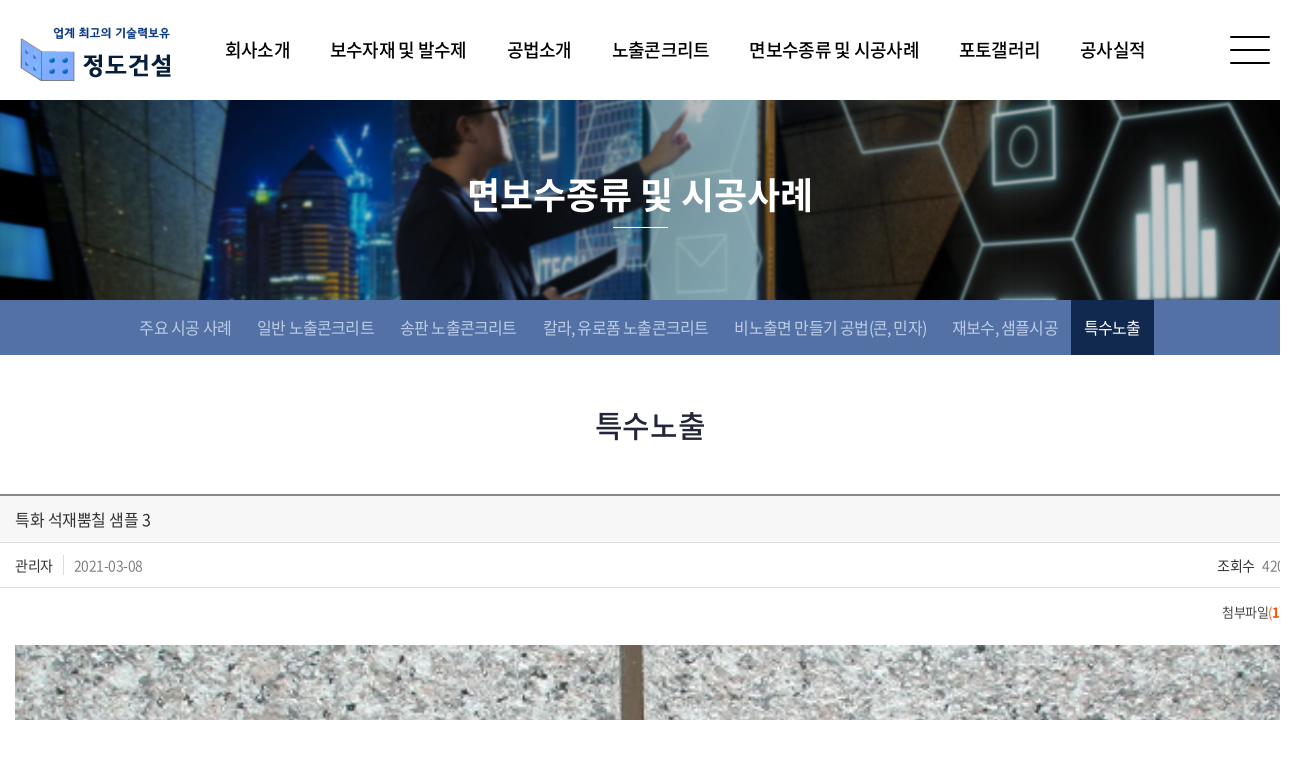

--- FILE ---
content_type: text/html; charset=UTF-8
request_url: http://jungdoart.co.kr/sub/sub05_07.php?boardid=construction7&mode=view&idx=24&sk=&sw=&offset=&category=
body_size: 10848
content:
<!DOCTYPE html>
<html lang="ko">
<head>
	<meta charset="utf-8">
	<meta http-equiv="X-UA-Compatible" content="IE=Edge">
	<meta name="format-detection" content="telephone=no">
	<meta name="viewport" id="viewport" content="width=1200px">
	<title>정도건설</title>
	<meta name="subject" content="정도건설">
	<meta name="description" content="정도건설">
	<meta name="keywords" content="정도건설">

		
	<meta property="og:type" content="website">
	<meta property="og:title" content="정도건설">
	<meta property="og:description" content="정도건설">
		<meta property="og:image" content="http://jungdoart.co.kr/images/sns_link.png">
		<meta property="og:url" content="http://jungdoart.co.kr/">
	<link rel="canonical" href="http://jungdoart.co.kr">

	<link rel="stylesheet" type="text/css" href="/css/notosanskr.css">
	<link rel="stylesheet" type="text/css" href="https://cdn.rawgit.com/moonspam/NanumSquare/master/nanumsquare.css">
	<link href="https://fonts.googleapis.com/css?family=Black+Han+Sans&display=swap&subset=korean" rel="stylesheet">
	<link rel="stylesheet" type="text/css" href="/css/slick.css">
	<link rel="stylesheet" type="text/css" href="/css/style.css">

	<script type="text/javascript" src="/js/jquery-1.11.1.min.js"></script>
	<script type="text/javascript" src="/js/jquery.easing.1.3.js"></script>
	<script type="text/javascript" src="/js/slick.min.js"></script>
	<script type="text/javascript" src="/js/jquery.gnb.js"></script>
	<script type="text/javascript" src="/fancybox/lib/jquery.mousewheel-3.0.6.pack.js"></script>
	<script type="text/javascript" src="/fancybox/source/jquery.fancybox.pack.js?v=2.1.5"></script>
	<link rel="stylesheet" type="text/css" href="/fancybox/source/jquery.fancybox.css?v=2.1.5" media="screen">
	<script type="text/javascript" src="/js/jquery.js"></script>
	<!--[if lte IE 9]
		<script src="/js/html5.js"></script>
	<![endif]-->
</head>
<body id="sub">
<div id="skipToContent">
		<a href="#contArea">본문 바로가기</a>
		<a href="#gnb">주메뉴 바로가기</a>
</div>
<div id="wrapper">
	<!-- // header -->
    <header id="header">
		<div class="contain">
			<h1 class="sitelogo"><a href="/index.php"><img src="/images/common/logo.png" alt="정도건설"></a></h1>
			<div id="gnb" class="gnb">
				<ul>
					<li class="m1"><a href="/sub/sub01_01.php">회사소개</a>
						<div class="submenu">
							<ul>
								<li><a href="/sub/sub01_01.php">인사말</a></li>
								<li><a href="/sub/sub01_02.php">경영이념</a></li>
								<li><a href="/sub/sub01_03.php">미와 기능의 조화</a></li>
								<li><a href="/sub/sub01_04.php">정도건설 기술력</a></li>
								<li><a href="/sub/sub01_05.php">정도건설 연혁</a></li>
								<li><a href="/sub/sub01_06.php">조직도</a></li>
								<li><a href="/sub/sub01_07.php">수상 모음</a></li>
								<li><a href="/sub/sub01_08.php">JD제품 시험성적서</a></li>
							</ul>
						</div>
					</li>
					<li class="m2"><a href="/sub/sub02_01.php">보수자재 및 발수제</a>
						<div class="submenu">
							<ul>
								<li><a href="/sub/sub02_01.php">JD공법 제품소개</a></li>
								<li><a href="/sub/sub02_02.php">JD발수제 도포</a></li>
								<li><a href="/sub/sub02_03.php">발수제 종류</a></li>
								<li><a href="/sub/sub02_04.php">불소코팅</a></li>
							</ul>
						</div>
					</li>
					<li class="m3"><a href="/sub/sub03_01.php">공법소개</a>
						<div class="submenu">
							<ul>
								<li><a href="/sub/sub03_01.php">JD노출면보수 작업과정</a></li>
								<li><a href="/sub/sub03_02.php">노출콘크리트 보수절차</a></li>
								<li><a href="/sub/sub03_03.php">JD면처리 시공순서</a></li>
								<li><a href="/sub/sub03_04.php">JD공법시공 Process</a></li>
								<li><a href="/sub/sub03_05.php">JD면처리작업</a></li>
								<li><a href="/sub/sub03_06.php">표면마감 및 보수공법</a></li>
							</ul>
						</div>
					</li>
					<li class="m4"><a href="/sub/sub04_01.php">노출콘크리트</a>
						<div class="submenu">
							<ul>
								<li><a href="/sub/sub04_01.php">품질안전관리계획서</a></li>
								<li><a href="/sub/sub04_02.php">노출콘크리트 개요</a></li>
								<li><a href="/sub/sub04_03.php">노출콘크리트 표면열화</a></li>
								<li><a href="/sub/sub04_04.php">일위대가표</a></li>
							</ul>
						</div>
					</li>
					<li class="m5"><a href="/sub/sub05_01.php">면보수종류 및 시공사례</a>
						<div class="submenu">
							<ul>
								<li><a href="/sub/sub05_01.php">주요 시공 사례</a></li>
								<li><a href="/sub/sub05_02.php">일반 노출콘크리트</a></li>
								<li><a href="/sub/sub05_03.php">송판 노출콘크리트</a></li>
								<li><a href="/sub/sub05_04.php">칼라, 유로폼 노출콘크리트</a></li>
								<li><a href="/sub/sub05_05.php">비노출면 만들기 공법(콘, 민자)</a></li>
								<li><a href="/sub/sub05_06.php">재보수, 샘플시공</a></li>
								<li><a href="/sub/sub05_07.php">특수노출</a></li>
							</ul>
						</div>
					</li>
					<li class="m6"><a href="/sub/sub06_01.php">포토갤러리</a>
						<div class="submenu">
							<ul>
								<li><a href="/sub/sub06_01.php">포토갤러리</a></li>
							</ul>
						</div>
					</li>
					<li class="m7"><a href="/sub/sub07_01.php">공사실적</a>
						<div class="submenu">
							<ul>
								<li><a href="/sub/sub07_01.php">주요공사실적</a></li>
								<li><a href="/sub/sub07_02.php">공사실적</a></li>
							</ul>
						</div>
					</li>
				</ul>
			</div>
			<a href="javascript:void(0);" class="btn-menu"><span></span></a>
			<script type="text/javascript">
				jQuery(document).ready(function(){
					jQuery('#gnb').gnb({ d1: 5 });
				});
			</script>
		</div>
		<div class="submenu-bg"></div>
	</header>
	<!-- header //--><div class="sub-visual bg5">
	<div class="tit">
		<h2>면보수종류 및 시공사례</h2>
	</div>
</div>
<div id="lnb">
	<div class="contain">
		<ul class="">
			<li class=""><a href="/sub/sub05_01.php">주요 시공 사례</a></li>
			<li class=""><a href="/sub/sub05_02.php">일반 노출콘크리트</a></li>
			<li class=""><a href="/sub/sub05_03.php">송판 노출콘크리트</a></li>
			<li class=""><a href="/sub/sub05_04.php">칼라, 유로폼 노출콘크리트</a></li>
			<li class=""><a href="/sub/sub05_05.php">비노출면 만들기 공법(콘, 민자)</a></li>
			<li class=""><a href="/sub/sub05_06.php">재보수, 샘플시공</a></li>
			<li class="active"><a href="/sub/sub05_07.php">특수노출</a></li>
		</ul>
	</div>
</div><div id="container">
	<div id="contArea">
		<div class="sub-title">
			<h2>특수노출</h2>
		</div>
		<div class="real-cont">
			<!--// content -->
			<style link rel="/css/style.css"></style>
<script type="text/javascript" src="/common/js/Newcalendar.js"></script>
<script type="text/javascript" src="/common/js/common.js"></script>
<script src="http://dmaps.daum.net/map_js_init/postcode.v2.js"></script>
<script type="text/javascript" src="/module/board/md5.js"></script>
<script type="text/javascript" src="/module/board/jquery.kcaptcha.js"></script>
<script language="javascript">
function download(boardid,b_idx,idx){
obj = window.open("/module/board/download.php?boardid="+boardid+"&b_idx="+b_idx+"&idx="+idx,"download","width=100,height=100,menubars=0, toolbars=0");
}
</script>
<script type="text/javascript">
function openFileLayer(){
	var fileLayer = document.getElementById("fileLayer");
	if(fileLayer.style.display !='block') {
		fileLayer.style.display = 'block';
	}else{
		fileLayer.style.display = 'none';
	}
	return false
}
</script>
<div class="board-view">
	<div class="head">
		<h3 class="tit">특화 석재뿜칠 샘플 3</h3>
		
		<div class="info">
			<span class="name"><strong>관리자</strong></span>
			<span class="date">2021-03-08</span>
			<span class="hit"><strong>조회수</strong> 420</span>
		</div>
		
			
		<div class="files">
			<a href="javascript:;" onclick="openFileLayer();" title="첨부파일">첨부파일<span class="num">(<strong>1</strong>)</span><img src="/images/bbs/file_down.gif" class="ico-down" alt="첨부파일"></a>
			<div class="fileLayer" id="fileLayer">			
									<a href="javascript:download('construction7','24','585');" title='특화 석재뿜칠 쌤플3.jpg'><img src="/images/bbs/file_ico.gif" alt="첨부파일"> 특화 석재뿜칠 쌤플3.jpg (223.1 KB)</a>
								
				<a href="javascript:;" onclick="openFileLayer();" class="divClose" title="닫기"><img src="/images/bbs/file_close.gif" alt="닫기"></a>
			</div>
		</div>	
				
	</div>
	<div class="body">
		

					<div id="file0" align=center>
		  <a href="javascript:download('construction7','24','585');" title="특화 석재뿜칠 쌤플3.jpg 팝업으로 보기"><img src="/uploaded/board/construction7/f614052a52c8094cb13c62dcd980cc780.jpg" width="618" height="472" border="0" alt="특화 석재뿜칠 쌤플3.jpg"></a>
		</div>
				
	<p><br></p>
	</div>
</div>
<div class="buttons">
	<div class="fr">
		<a href="/sub/sub05_07.php?mNum=5&sNum=7&boardid=construction7&mode=list&sk=&sw=&offset=&category=&goPage=&g_idx=" class="btn-pack medium" title="목록">목록</a>
			</div>
</div>
<div class="prev_next">
	<dl class="prev">
		<dt>이전글</dt>
		<dd>
		<a href="/sub/sub05_07.php?mNum=5&sNum=7&boardid=construction7&mode=view&idx=21&goPage=&g_idx=" title="과천 암면암 - 노출면보수 + 단청">과천 암면암 - 노출면보수 + 단청</a>		</dd>
	</dl>
	<dl class="next">
		<dt>다음글</dt>
		<dd><a href="/sub/sub05_07.php?mNum=5&sNum=7&boardid=construction7&mode=view&idx=25&goPage=&g_idx=" title="특화 석재뿜칠 샘플 4">특화 석재뿜칠 샘플 4</a></dd>
	</dl>
</div>
<!-- 뷰페이지 //-->

			
			<!-- content //-->
		</div>
	</div>
</div>

    <!--// footer -->
	<div id="footer">
		<div class="contain">
			<div class="f-logo"><img src="/images/common/f_logo.png" alt=""></div>
			<address>
				<span>상호 : 정도건설</span>
				<span>사업자등록번호 : 113-15-81244</span><br>
				<span>본사 : 서울시 구로구 구로3동 1131-8 태천오피스텔 609호</span>
				<span>공장/연구실 : 서울시 구로구 구로3동 1131-10 </span><br>
				<span>TEL : 02) 838-6411 / 070) 7726-6412 / 070) 7726-6413</span>
				<span>FAX : 02) 838-6412  E-mail : jd6411@hanmail.net</span>
				<div class="copy">Copyright &copy; Jungdo Art  All Rights Reserved.</div>
			</address>
		</div>
	</div>
    <!-- footer //-->

</div>
</body>
</html>

--- FILE ---
content_type: text/css
request_url: http://jungdoart.co.kr/css/style.css
body_size: 128
content:
@charset "utf-8";

@import url("basic.css");
@import url("layout.css");
@import url("board.css");
@import url("doc.css");


--- FILE ---
content_type: text/css
request_url: http://jungdoart.co.kr/css/layout.css
body_size: 14131
content:
@charset "utf-8";
/* layout.css는 전체적인 레이아웃 스타일을 정의합니다. */ 

#skipToContent a {z-index:100000;position:absolute;top:0;left:0;width:1px;height:1px;font-size:0;line-height:0;overflow:hidden}
#skipToContent a:focus, 
#skipToContent a:active {width:200px;height:50px;background:#21272e;color:#fff;font-size:14px;font-weight:bold;text-align:center;text-decoration:none;line-height:50px}

.contain {width:100%; max-width:1300px; position:relative; margin:0 auto;}
.contain:after {content:""; display:block; clear:both;}
.full {width:100%;}

#container {min-width:1200px;}

/* header */
#sub #header {position:relative; background:#fff;}
#header {position:absolute; top:0;left:0; width:100%; z-index:100; min-width:1200px; background:rgba(255,255,255,.8);}
#header .contain {width:100%; max-width:1820px; height:100px;}
#header .sitelogo {position:absolute; top:27px; left:20px; z-index:10;}

#gnb {position:relative; z-index:1; text-align:center; line-height:0; margin-left:90px;}
#gnb > ul {display:inline-block;}
#gnb > ul:after {content:""; display:block; clear:both;}
#gnb > ul > li {float:left; position:relative; padding:0 20px;}
#gnb > ul > li > a {position:relative; display:block; padding:0 7px; font-size:20px;line-height:100px;font-weight:500;letter-spacing:-.04em; color:#000; -ms-word-break:break-all;word-break:break-all; white-space:nowrap; text-decoration:none; position:relative; transition: all 0.25s ease-in-out;}
#gnb > ul > li > a:after {content:""; position:absolute; z-index:-1; bottom:-4px; left:50%; width:0; height:4px; background:#435160; transition: all 0.25s ease-in-out;}
#gnb > ul > li:hover > a:after,
#gnb > ul > li.active > a:after {left:0; width:100%;}
#gnb .submenu {position:absolute; left:0; width:100%; height:0; overflow:hidden; z-index:2;}
#gnb .submenu > ul {padding:15px 0; text-align:center;}
#gnb .submenu > ul > li > a {display:block; padding:5px 0; font-size:14px;line-height:20px;font-weight:300;letter-spacing:-.04em; color:#555; text-decoration:none; transition: all 0.25s ease-in-out;}
#gnb .submenu > ul > li a:hover {color:#435160; text-decoration:underline;}
.submenu-bg {position:absolute; display:none; width:100%; top:100px; left:0; height:0; background:rgba(255,255,255,.7); border-top:1px solid #435160;}

.btn-menu {position:absolute;top:50%;right:0px; transform:translateY(-50%); width:60px;height:60px; text-align:center; text-indent:-9999em; z-index:50;}
.btn-menu span {position:absolute;left:10px;right:10px; top:50%; margin-top:-1px; height:2px; border-radius:2px; background:#000; transition:all .3s;}
.btn-menu span:before, .btn-menu span:after {content:" "; position:absolute;left:0;right:0; height:2px; border-radius:2px; background:#000; transition:all .3s;}
.btn-menu span:before {top:-13px;}
.btn-menu span:after  {bottom:-13px;}
.btn-menu.active span {background:transparent;}
.btn-menu.active span:before {transform:rotate(-45deg); top:0;}
.btn-menu.active span:after  {transform:rotate(45deg); bottom:0;}

/* main */
.main-visual {position:relative; width:100%; height:100vh; min-width:1200px; overflow:hidden;}
.main-visual .bg {position:relative; width:100%; height:100vh; background-size:cover; background-color:#555; background-position: 50% 50%;}
.main-visual .slick-arrow {position:absolute; width:53px; height:102px; margin-top:-51px; top:50%; border:0;outline:0; z-index:50; overflow:hidden; text-indent:-999em; background-color:transparent; background-position:50% 50%; background-repeat:no-repeat;}
.main-visual .slick-prev {background-image:url("../images/main/slide_prev.png"); left:50px;}
.main-visual .slick-next {background-image:url("../images/main/slide_next.png"); right:50px;}
.main-visual .info {position:absolute;bottom:0;left:0; width:100%; height:90px; padding:14px 0; background:rgba(0,0,0,.5); text-align:center; color:#fff;}
.main-visual .info h3 {font-size:30px;line-height:1.3em;font-weight:800;}
.main-visual .info p  {font-size:16px;line-height:1.5em;font-weight:700;}

.slick-slide, .slick-slide a {display:block; outline:0;}

.main-tit {text-align:center;}
.main-tit h2 {font-size:48px;line-height:1.3em;font-weight:800;letter-spacing:-.03em;}
.main-tit p  {font-size:18px;line-height:1.5em;font-weight:300;letter-spacing:-.02em; margin-top:15px;}

.main-tech {padding:100px 0; text-align:center; overflow:hidden; min-width:1200px;}
.main-tech .main-tit {color:#000; margin-bottom:50px;}
.main-tech .row {margin:-.5px;}
.main-tech .col {float:left; width:25%; padding:.5px; color:#fff;}
.main-tech .col3,
.main-tech .col4 {width:50%;}
.main-tech .col1 .box {background-image: url('../images/main/bg_tech1.jpg');}
.main-tech .col2 .box {background-image: url('../images/main/bg_tech2.jpg');}
.main-tech .col3 .box {background-image: url('../images/main/bg_tech3.jpg');}
.main-tech .col4 .box {background-image: url('../images/main/bg_tech4.jpg');}
.main-tech .col5 .box {background-image: url('../images/main/bg_tech5.jpg');}
.main-tech .col6 .box {background-image: url('../images/main/bg_tech6.jpg');}
.main-tech .box {position:relative; display:block; background-color:#ccc; background-position:50% 50%; background-repeat:no-repeat; background-size:cover; overflow:hidden;}
.main-tech .box:before {content:""; position:absolute;z-index:2;top:0;left:0; width:100%;height:100%; background-color:rgb(0 0 0 /.4); border:6px solid transparent; transition: all 0.2s ease-in-out;}
.main-tech .box .table {height:299px;}
.main-tech .box .txt {position:relative;z-index:3;}
.main-tech .box h3 {font-size:28px;line-height:1.3em;font-weight:700; transition: all 0.2s ease-in-out;}
.main-tech .box h3:after {opacity:0;content:"";display:block;margin:0 auto;width:35px;height:0; background:url('../images/main/arw_more.png') 0 0 no-repeat; transition: all 0.2s ease-in-out;}
.main-tech .box:hover:before {background-color:transparent; border-color:#257bce;}
.main-tech .box:hover h3 {color:#008aff;}
.main-tech .box:hover h3:after {opacity:1; height:34px; margin-top:20px;}

.main-concrete {padding:100px 0; height:950px; background:url('../images/main/bg_ccrt.jpg') 50% 0 no-repeat; background-size:cover; overflow:hidden; min-width:1200px;}
.main-concrete .main-tit {color:#fff; margin-bottom:120px;}
.main-concrete .row {margin:0 -10px;}
.main-concrete .col {float:left; width:25%; padding:0 10px;}
.main-concrete .box {position:relative; display:block;}
.main-concrete .box .txt {position:relative; padding:30px; background:#fff;}
.main-concrete .box h3 {font-size:20px;line-height:1.3em;font-weight:500;}
.main-concrete .box p  {line-height:1.6em; margin-top:10px;}
.main-concrete .box .more {height:60px; line-height:60px; text-align:right; padding:0 20px; color:#000; background:#f0f0f0 url('../images/main/arw_more2.png') 25px 50% no-repeat; transition: all 0.2s ease-in-out;}
.main-concrete .box:hover .more {color:#fff; background-color:#4585e8; background-image: url('../images/main/arw_more2_on.png');}

.main-gallery {padding:100px 0; height:950px; text-align:center; overflow:hidden; min-width:1200px;}
.main-gallery .main-tit {color:#000; margin-bottom:50px;}
.main-gallery .bt-more {display:block; text-align:center; margin:60px auto 0; width:62px;height:62px; padding-top:14px; font-size:12px;line-height:1.4em;font-weight:200;color:#fff; border-radius:50%; background:#73aeff;}
.main-gallery .bt-more:before {content:"";display:block;margin:0 auto 2px;width:18px;height:18px; background:url('../images/main/ico_more_wh.png') 0 0 no-repeat;}
.main-gallery .row {margin:-20 -17px;}
.main-gallery .col {float:left; width:25%; padding:20px 17px;}
.main-gallery .box {position:relative; display:block;}
.main-gallery .box:before {content:""; position:absolute;z-index:2;top:0;left:0; width:100%;height:100%; background-color:transparent; border:4px solid #b8b8b8; transition: all 0.2s ease-in-out;}
.main-gallery .box .img {position:relative;width:100%;height:0;padding-bottom:66.7%;overflow:hidden;}
.main-gallery .box .img img {position:absolute;top:50%;left:50%;transform:translate(-50%,-50%);-ms-transform:translate(-50%,-50%);-webkit-transform:translate(-50%,-50%);width:auto !important;height:auto !important;max-width:100%;max-height:100%;} 
.main-gallery .box .hover-cnt {opacity:0; position:absolute;z-index:3;top:50%;left:0; width:100%; transform:translate(0,-50%); transition: all 0.2s ease-in-out;}
.main-gallery .box .hover-cnt h3 {font-size:18px;line-height:1.4em;font-weight:400;color:#fff; padding:0 30px;}
.main-gallery .box .hover-cnt h3:after {opacity:0;content:"";display:block;margin:0 auto;width:35px;height:34px; background:url('../images/main/ico_mag.png') 0 0 no-repeat; transition: all 0.2s ease-in-out;}
.main-gallery .box:hover:before {background-color:rgba(0,0,0,.7); border-color:#28a6ff;}
.main-gallery .box:hover .hover-cnt {opacity:1;}
.main-gallery .box:hover .hover-cnt h3:after {opacity:1; margin-top:14px;}

.main-const {padding:150px 0; height:950px; background:url('../images/main/bg_links.jpg') 50% 0 no-repeat; background-size:cover; overflow:hidden; min-width:1200px;}
.main-const .row-1 {margin:0 -15px 30px;}
.main-const .row-1 .col {float:left; width:50%; padding:0 15px;}
.main-const .row-1 .col .row-1 {margin:0 -29px;}
.main-const .row-1 .col .row-1 .col {padding:0 29px;}
.main-const .row-1 .box {position:relative; padding:20px 30px; height:280px; background-color:#fff; box-shadow:2px 2px 3px rgb(0 0 0 /.1);}
.main-const .row-1 .box h3 {font-size:26px;line-height:1.3em;font-weight:700; color:#3c4154; margin-bottom:10px;}
.main-const .row-1 .btn-more {position:absolute; display:block; z-index:2;top:25px;right:30px;}
.main-const .row-1 .board {background-image:url('../images/main/bg_const.png'); background-position: 100% 100%; background-repeat:no-repeat;}
.main-const .row-1 .board h3 {margin-bottom:40px;}
.main-const .row-1 .board ul li a {position:relative; display:block; width:100%;}
.main-const .row-1 .board ul li a .date  {display:inline-block; font-size:18px;line-height:28px; color:#000; margin-right:10px; vertical-align:middle;}
.main-const .row-1 .board ul li a .title {display:inline-block; font-size:18px;line-height:28px; color:#555; max-width:78%; vertical-align:middle;overflow:hidden;text-overflow:ellipsis;white-space:nowrap;}
.main-const .row-1 .board ul li a img {vertical-align:middle;}
.main-const .row-1 .board ul li:hover .title {color:#000;}
.main-const .row-1 .board ul li:hover .date  {color:#000;}
.main-const .row-1 .intro:before {content:""; position:absolute; top:25px;bottom:25px; left:50%; width:1px; background:#dfdfdf;}
.main-const .row-1 .intro p {line-height:1.4em; color:#999; margin-bottom:18px;}
.main-const .row-2 {margin:0 -15px;}
.main-const .row-2 .col {float:left; width:25%; padding:0 15px; color:#fff;}
.main-const .row-2 .col .box {position:relative; display:block; padding:20px 25px; height:280px; border-top:6px solid; background-color:#ccc; background-position:50% 50%; background-repeat:no-repeat; background-size:cover; overflow:hidden;}
.main-const .row-2 .col1 .box {border-top-color:#4c8ff8; background-image: url('../images/main/bg_const1.jpg');}
.main-const .row-2 .col2 .box {border-top-color:#db894c; background-image: url('../images/main/bg_const2.jpg');}
.main-const .row-2 .col3 .box {border-top-color:#2bb1dd; background-image: url('../images/main/bg_const3.jpg');}
.main-const .row-2 .col4 .box {border-top-color:#c1d91d; background-image: url('../images/main/bg_const4.jpg');}
.main-const .row-2 .col .box h3 {font-size:24px;line-height:1.3em;margin-bottom:15px;}
.main-const .row-2 .col .box p  {line-height:1.4em; color:#ccc;}
.main-const .row-2 .col .box .bt-more {position:absolute; bottom:30px;right:30px;}


/* sub */
#sub #contArea {width:1300px; margin:0 auto; padding-bottom:90px;}
#sub #contArea:after {content:""; display:block; clear:both;}
#sub #contArea.full {width:100%;}

.sub-visual {display:table; width:100%; height:200px; color:#fff; background-color:#eee; background-position:50% 50%; background-repeat:no-repeat; background-size:cover; min-width:1200px;}
.sub-visual .tit {display:table-cell; width:100%; height:100%; vertical-align:middle; text-align:center;}
.sub-visual h2 {font-size:36px; line-height:1.3em; font-weight:700; letter-spacing:0;}
.sub-visual h2:after {content:"";display:block; margin:10px auto 0; width:55px; height:1px; background:#fff;}
.sub-visual.bg1 {background-image:url("../images/common/sub_visual1.jpg");}
.sub-visual.bg2 {background-image:url("../images/common/sub_visual2.jpg");}
.sub-visual.bg3 {background-image:url("../images/common/sub_visual3.jpg");}
.sub-visual.bg4 {background-image:url("../images/common/sub_visual4.jpg");}
.sub-visual.bg5 {background-image:url("../images/common/sub_visual5.jpg");}
.sub-visual.bg6 {background-image:url("../images/common/sub_visual6.jpg");}
.sub-visual.bg7 {background-image:url("../images/common/sub_visual7.jpg");}

#lnb {position:relative;text-align:center; line-height:0; background:#5371a4; min-width:1200px;}
#lnb ul {display:inline-block;}
#lnb ul:after {content:"";display:block;clear:both;}
#lnb ul li {float:left; color:#becde7;}
#lnb ul li a {display:block; padding:0 13px; line-height:55px; font-size:16px;font-weight:400;letter-spacing:-.05em;}
#lnb ul li.active {background:#11284f; color:#fff;}

.sub-title {position:relative; margin:50px 0; text-align:center;}
.sub-title h2 {font-size:30px; line-height:1.3em; font-weight:500; color:#222638;}

.real-cont {min-height:350px;}


/* footer */
#footer {position:relative; text-align:center; padding:40px 0; font-size:14px; line-height:24px; letter-spacing:0; color:#ddd; background:#4a79c3; min-width:1200px;}
#footer address {font-style:normal;}
#footer address span {display:inline-block; margin-right:10px;}

.f-logo {margin-bottom:30px;}


@media (max-width: 1400px){
	#gnb > ul > li {padding:0 13px;}
	#gnb > ul > li > a {font-size:18px;}
	.main-visual .slick-prev {left:15px;}
	.main-visual .slick-next {right:15px;}

}


--- FILE ---
content_type: text/css
request_url: http://jungdoart.co.kr/css/board.css
body_size: 17961
content:
@charset "utf-8";

dl,dt,dd{margin:0;padding:0}
fieldset legend {position:absolute;overflow:hidden;width:0;height:0;margin:0;padding:0;font-size:0;line-height:0;text-indent:-999em;}

/* 검색 */
.board-search {*zoom:1; max-width:1300px; margin:0 auto 30px; padding:28px 20px; box-sizing:border-box; background:#edf0f5;}
.board-search:after {content:" "; display:block; clear:both;}
.board-search .select {float:left; padding:0 20px; width:164px; height:54px; border:0; background:#fff url('/images/bbs/select.png') 100% 50% no-repeat; -webkit-appearance:none; -moz-appearance:none; appearance:none; box-sizing:border-box;}
.board-search .select::-ms-expand {display:none;} 
.board-search .input {float:left; width:calc(100% - 283px); height:54px; border:0; padding:0 20px; box-sizing:border-box;}
.board-search .btn {float:left; width:119px; height:54px; background:#526b9b url("/images/bbs/search.png") 50% 50% no-repeat; border:0; overflow:hidden; text-indent:-999em; vertical-align:middle; box-sizing:border-box;}

/* 리스트 */
.board-list {max-width:1300px; margin:0 auto;}
.board-list table {width:100%; border-collapse:collapse; border-spacing:0px; border-top:2px solid #2f5788;}
.board-list table thead th {height:58px; border-bottom:1px solid #5b5b5b; font-size:19px; font-weight:500; color:#000; background:#e8f6fe;}
.board-list table tbody td {padding:14px 0; border-bottom:1px solid #5b5b5b; text-align:center; font-size:17px; line-height:28px; color:#000;}
.board-list table tbody td.subject {text-align:left; padding-left:20px;}
.board-list table tbody td img {vertical-align:middle;}
.board-list table tbody td a {text-decoration:none; color:inherit;}
.board-list table tbody tr:hover td {background-color:#fafafa;}
.board-list .label {display:inline-block;zoom:1;*display:inline;color:#2f5788;font-size:18px;font-weight:500;}
.board-list .comment {color:#ff6000;font-family:Tahoma;font-size:11px;}

.gallery-list {max-width:1300px;padding-top:40px;margin:0 auto;overflow:hidden;border-top:1px solid #868686;}
.gallery-list ul{*zoom:1;margin:0 -15px;}
.gallery-list ul:after {content:" ";display:block;clear:both;} 
.gallery-list ul li {float:left;position:relative;text-align:center;width:25%;padding:0 15px;margin-bottom:50px;}
.gallery-list ul li:nth-child(4n+1) {clear:left;}
.gallery-list ul li a {display:block;}
.gallery-list ul li .thumb {position:relative;width:100%;height:0;padding-bottom:66.7%;overflow:hidden;}
.gallery-list ul li .thumb:after {content:" ";position:absolute;top:0;left:0;width:100%;height:100%;border:1px solid rgba(0,0,0,.08);}
.gallery-list ul li .thumb img {position:absolute;top:50%;left:50%;transform:translate(-50%,-50%);-ms-transform:translate(-50%,-50%);-webkit-transform:translate(-50%,-50%);width:auto !important;height:auto !important;max-width:100%;max-height:100%;} 
.gallery-list ul li .tit  {/* font-size:18px; */line-height:1.4em;color:#000; overflow:hidden;text-overflow:ellipsis;white-space:nowrap; margin-top:15px;}
.gallery-list ul li.none {float:none;width:100%;padding:50px 0 70px;text-align:center;color:#999;}

.gallery-list2 {max-width:1300px;margin:0 auto;overflow:hidden;}
.gallery-list2 ul li {position:relative;text-align:center;margin-bottom:50px;}
.gallery-list2 ul li a {display:block; padding-bottom:50px; border-bottom:1px solid #5f5f5f;}
.gallery-list2 ul li a .row {position:relative; margin:0 -15px;}
.gallery-list2 ul li a .row:after  {content:"";display:block;clear:both;}
.gallery-list2 ul li a .col {float:left; width:50%; padding:0 15px;}
.gallery-list2 ul li a .col:nth-child(2n+1) {clear:left;}
.gallery-list2 ul li a .box {padding:30px; border:1px solid #ccc;}
.gallery-list2 ul li .thumb {position:relative;width:100%;height:0;padding-bottom:67%;overflow:hidden;}
.gallery-list2 ul li .thumb:after {content:" ";position:absolute;top:0;left:0;width:100%;height:100%;}
.gallery-list2 ul li .thumb img {position:absolute;top:50%;left:50%;transform:translate(-50%,-50%);-ms-transform:translate(-50%,-50%);-webkit-transform:translate(-50%,-50%);width:auto !important;height:auto !important;max-width:100%;max-height:100%;}
.gallery-list2 ul li .tit {font-size:22px;line-height:50px;font-weight:500;letter-spacing:0; color:#000; margin-bottom:15px;}
.gallery-list2 ul li .txt {margin:25px auto 0; font-size:22px;line-height:50px;font-weight:700;letter-spacing:0; color:#fff; max-width:175px; border-radius:50px; overflow:hidden;text-overflow:ellipsis;white-space:nowrap;}
.gallery-list2 ul li .before .txt {background:#333;}
.gallery-list2 ul li .after  .txt {background:#1266ad;}
.gallery-list2 ul li.none {float:none;width:100%;padding:50px 0 70px;text-align:center;color:#999;}

.calendar {max-width:1300px; margin:0 auto;}
.calendar .head {position:relative; height:60px; text-align:center;}
.calendar .head span {font-size:35px; letter-spacing:-1px; color:#333; line-height:normal; margin:0 auto;}
.calendar .head .btn {position:absolute; top:18px; display:inline-block; height:22px; font-size:16px; line-height:22px; color:#343434; text-decoration:none;}
.calendar .head .btn:hover {color:#888;}
.calendar .head .btn-prev {left:0; background:url('../images/bbs/cal_bt_prev.png') 0 0 no-repeat; padding-left:30px;}
.calendar .head .btn-next {right:0; background:url('../images/bbs/cal_bt_next.png') 100% 0 no-repeat; padding-right:30px;}
.calendar .body {width:100%; margin:0 auto;}
.calendar .body table {width:100%; border-collapse:collapse; border-spacing:0px;}
.calendar .body table thead th {height:40px; font-size:14px; font-weight:500; color:#333; border:1px solid #d8d8d8;
	background:#f8f8f9;
	background:-webkit-linear-gradient(top, #ffffff 0%, #f8f8f9 100%);
	background:-moz-linear-gradient(top, #ffffff 0%, #f8f8f9 100%);
	background:-ms-linear-gradient(top, #ffffff 0%, #f8f8f9 100%);
	background:-o-linear-gradient(top, #ffffff 0%, #f8f8f9 100%);
	background:linear-gradient(top, #ffffff 0%, #f8f8f9 100%);
}
.calendar .body table thead th.sun {color:#f20000;}
.calendar .body table thead th.week {color:#777;}
.calendar .body table thead th.sat {color:#0073cb;}
.calendar .body table tbody td {padding:8px; height:80px; vertical-align:top; border:1px solid #d8d8d8;}
.calendar .body table tbody td:hover {background:#fafafa;}
.calendar .body table tbody td .day {height:18px; font-size:14px; font-weight:500; line-height:normal; padding-bottom:4px;}
.calendar .body table tbody td.sun .day {color:#f20000;}
.calendar .body table tbody td.week .day {color:#999;}
.calendar .body table tbody td.sat .day {color:#0073cb;}
.calendar .body table tbody td ul li {color:#999; padding:4px 0; font-size:14px; line-height:22px;}

/* 글작성 */
.board-write {max-width:1300px; border-top:2px solid #898989; margin:0 auto;}
.board-write .group {position:relative; padding:9px 0 9px 110px; font-size:14px; line-height:35px; border-bottom:1px solid #eee; overflow:hidden;}
.board-write .group:last-child {border-color:#ddd;}
.board-write .group.content {padding-left:0;}
.board-write .group img {vertical-align:middle;}
.board-write .title {position:absolute; left:8px; top:9px; width:95px; font-size:14px; font-weight:400; color:#333;}
.board-write .files_table {width:100%; border-collapse:collapse; border-spacing:0px;}
.board-write .files_table td {padding:0 0 5px 0;}
.board-write .files_table input[type=file]{margin-right:10px;}
.cheditor-tb-wrapper {height:auto !important;}

/* 이전글,다음글 */
.prev_next {max-width:1300px; margin:0 auto; font-size:14px; line-height:22px; border-top:1px solid #ddd; border-bottom:1px solid #ddd;}
.prev_next dl {width:100%; overflow:hidden; clear:both;}
.prev_next dt {float:left; width:90px; color:#333; text-align:center; padding:10px 20px 10px 10px;}
.prev_next dd {margin-left:120px; padding:8px 0;}
.prev_next .prev {border-bottom:1px solid #eee;}
.prev_next .prev dt {background:url('../images/bbs/arrow_up.gif') 75% 50% no-repeat;}
.prev_next .next dt {background:url('../images/bbs/arrow_down.gif') 75% 50% no-repeat;}

/* 버튼 */
.buttons {*zoom:1; max-width:1300px; margin:20px auto;}
.buttons:after {content:" "; display:block; clear:both;}
.buttons .cen {text-align:center;}
.buttons .cen .btn-pack {margin:0 2px;}
.buttons .fr {float:right;}
.buttons .fl {float:left;}
.buttons a {text-decoration:none;}
.buttons a,.buttons input {vertical-align:top;}

.btn-pack {display:inline-block;overflow:visible;position:relative;margin:0;padding:0 10px;background:#fff;color:#4d4d4d;border:1px solid #a6a7a7;text-align:center;text-decoration:none !important;vertical-align:top;white-space:nowrap;cursor:pointer;box-sizing: border-box; -webkit-box-sizing: border-box; -moz-box-sizing: border-box;}
.btn-pack.focus {background:#c70850; border:1px solid #c70850; color:#fff;}
.btn-pack.dark {background:#555; border:1px solid #555; color:#fff;}
.btn-pack.small {height:30px;padding:0 10px;line-height:28px;font-size:13px;}
.btn-pack.medium {height:35px;padding:0 12px;line-height:33px;font-size:14px;}
.btn-pack.large {height:40px;padding:0 26px;line-height:38px;font-size:15px;}
.btn-pack.xlarge {height:45px;padding:0 30px;line-height:43px;font-size:16px;font-weight:400;}
.btn-pack.round {border-radius:25px;}
.btn-pack.comment {width:110px; height:62px;padding:0;line-height:60px;font-size:18px;font-weight:400;}
.btn-pack.submit {width:110px;height:40px;border:0;background:#c70850;border:1px solid #c70850;color:#fff;font-size:15px;font-weight:400;}
.btn-pack.cancel {width:110px;height:40px;border:0;background:#fff;border:1px solid #a6a7a7;color:#4d4d4d;font-size:15px;font-weight:400;}
.btn-map {display:inline-block; padding:0 15px; text-align:center; vertical-align:middle; color:#7b7b7b; font-size:14px; line-height:29px; text-decoration:none !important; border:1px solid #bbb; border-radius:4px;}
.btn-map:hover {color:#fff; background:#555; border-color:#555;}

/* 페이지목록 */
.paginate {margin:40px 0;text-align:center;line-height:normal;}
.paginate a,  
.paginate strong{display:inline-block;zoom:1;*display:inline;position:relative;padding:0;margin:0 1px;width:34px;height:34px;background-color:#fafafa;border:1px solid #ccc;font-size:14px;font-weight:400;line-height:32px;color:#555;text-decoration:none;text-align:center;vertical-align:middle;}  
.paginate strong{color:#fff;border-color:#555;background-color:#555;}  
.paginate a.direction{background-position:50% 50%;background-repeat:no-repeat;}
.paginate a.direction span {font-size:0;line-height:0;text-indent:-999px;}
.paginate a.direction.first {background-image:url("../images/bbs/btn_first.png");}
.paginate a.direction.prev {background-image:url("../images/bbs/btn_prev.png");}
.paginate a.direction.next {background-image:url("../images/bbs/btn_next.png");}
.paginate a.direction.last {background-image:url("../images/bbs/btn_last.png");}
.paginate a.direction.disabled {cursor:not-allowed;opacity:.4;filter:alpha(opacity=40);}

/* 코멘트 */
.comment-area {max-width:1300px; margin:20px auto 0; padding:20px; background:#f7f7f7; box-sizing:border-box;}
.comment-list li {position:relative; padding:10px; border-bottom:1px dotted #ccc;}
.comment-list li .info .name {font-size:14px; font-weight:400; color:#333;}
.comment-list li .info .date {font-size:13px; font-family:Tahoma; color:#767676; margin:0 4px;}
.comment-list li .txt {color:#555; font-size:14px; line-height:22px; padding:4px 0 0 0;}
.comment-list li .controll {position:absolute; top:10px; right:10px; font-size:13px; color:#dddddd;}
.comment-list li .controll a {color:#767676; margin:0 4px;}
.comment-write .write {position:relative; height:70px; padding:0 120px 0 0;}
.comment-write .write textarea {width:100%; height:60px; background:#fff; border:1px solid #ccc; overflow-y:auto;}
.comment-write .btn {position:absolute; top:0; right:0;}

/* 비밀번호 */
.board-password {max-width:460px; text-align:center; margin:0 auto; background:url('../images/bbs/notice.png') 50% 25px no-repeat; padding:95px 15px 35px; border:5px solid #eee; border-radius:10px;}
.board-password dl dt {color:#333; font-size:15px; font-weight:500; padding-bottom:20px;}
.board-password dl dd label {color:#555; font-size:14px; font-weight:300; margin-right:10px;}

/* 문의 */
.mailform table {width:100%; border-collapse:collapse; border-spacing:0px; border-top:2px solid #868686;}
.mailform table tbody th {padding:9px 18px; height:35px; font-size:15px; font-weight:400; line-height:22px; text-align:left; color:#454545; border-bottom:1px solid #ddd;}
.mailform table tbody td {padding:9px 18px; color:#5c5c5c; font-size:15px; line-height:22px; border-bottom:1px solid #ddd;}
.mailform img {vertical-align:middle;}
.mailform .select {width:160px;}
.form-agree {position:relative; margin-top:33px;}
.form-agree .btn {position:absolute; top:0; right:0; font-size:13px; color:#222;}
.form-agree dt {font-size:15px; font-weight:400; color:#333; line-height:normal;}
.form-agree dd {padding:8px 0 0 0;}
.form-agree .scroll-box {position:relative; height:100px; border:1px solid #d8d8d8; font-size:13px; line-height:18px; background:#f7f7f7; color:#666; padding:10px; overflow:auto;}

/* 상세보기 */
.board-view {max-width:1300px; margin:0 auto;}
.board-view .head {border-top:2px solid #898989;}
.board-view .head .tit {color:#333; font-size:16px; font-weight:400; line-height:1.3em; padding:13px 15px; background:#f7f7f7; border-bottom:1px solid #ddd;}
.board-view .head .info {*zoom:1; padding:12px 15px; color:#767676; font-size:14px; line-height:normal; border-bottom:1px solid #ddd;}
.board-view .head .info:after {content:" "; display:block; clear:both;}
.board-view .head .info .name {float:left;}
.board-view .head .info .date {float:left; border-left:1px solid #dedede; padding-left:10px; margin-left:10px;}
.board-view .head .info .hit {float:right;}
.board-view .head .info .hit strong {margin-right:5px;}
.board-view .head .info strong {color:#333; font-weight:400;}
.board-view .head .files {position:relative; text-align:right; padding:10px 0 0; font-size:13px;}
.board-view .head .files > a {text-decoration:none;}
.board-view .head .files img {vertical-align:middle;}
.board-view .head .files .ico-down {vertical-align:middle; margin-left:4px;}
.board-view .head .files .num {color:#ff4e00;}
.board-view .head .files .fileLayer {display:none; position:absolute; top:32px; right:0; text-align:left; font-size:12px; line-height:24px; border:1px solid #f0f0f0; background:#f7f7f7; padding:9px 29px 9px 11px; z-index:5;}
.board-view .head .files .fileLayer a {display:block; text-decoration:none;}
.board-view .head .files .fileLayer .divClose {position:absolute; display:inline-block; top:5px; right:5px; line-height:0;}
.board-view .body {position:relative; padding:20px 15px; border-bottom:1px solid #ddd;}
.board-view .body img {width:100% !important; height:auto !important; max-width:100%;}

.video-wrap {max-width:600px; margin:0 auto;}
.video-container {position:relative; height:0; padding-bottom:56.21%; overflow:hidden;}
.video-container iframe,
.video-container video {position:absolute; top:0; left:0; width:100%; height:100%;}

/* photogallery */
.photogallery {padding:0 50px; margin:0 auto; overflow:hidden;}
.photogallery .item {display:block !important; outline:0 !important;}
.photogallery .thumb {position:relative; height:0; padding-bottom:66.7%; cursor:pointer; z-index:1; outline:0;}
.photogallery .thumb:after {content:"";position:absolute;top:0;left:0;bottom:0;right:0; border:1px solid rgba(0,0,0,.1);}
.photogallery .thumb img {position:absolute;top:50%;left:50%; transform:translate(-50%,-50%); width:100% !important; height:100% !important; max-width:100%; max-height:100%;}

.photogallery .sliderOrigin {position:relative; margin-bottom:20px;}
.photogallery .sliderOrigin .items {padding-bottom:90px;}
.photogallery .sliderOrigin .slick-list {overflow:visible;}
.photogallery .sliderOrigin .tit {position:absolute;z-index:30; bottom:-60px; width:100%; text-align:center; font-size:17px;line-height:30px;font-weight:500;letter-spacing:0; color:#000;}
.photogallery .sliderOrigin .slick-arrow {position:absolute; width:79px; height:79px; margin-top:-79px; top:50%; text-indent:-999em; border:0; background-position:50% 50%; background-color:transparent; background-repeat:no-repeat; overflow:hidden; cursor:pointer; outline:0; z-index:5;}
.photogallery .sliderOrigin .slick-prev {background-image:url("../images/sub/gall_prev.png"); left:-40px;}
.photogallery .sliderOrigin .slick-next {background-image:url("../images/sub/gall_next.png"); right:-40px;}

.photogallery .sliderNav {position:relative; padding:0 40px; line-height:0;}
.photogallery .sliderNav .slick-slide {padding:0 10px;}
.photogallery .sliderNav .slick-current .item .thumb:after {border:4px solid #08a8d0;}
.photogallery .sliderNav .slick-arrow {position:absolute; width:19px; height:36px; margin-top:-18px; top:50%; text-indent:-999em; border:0; background-position:50% 50%; background-color:transparent; background-repeat:no-repeat; overflow:hidden; cursor:pointer; outline:0; z-index:5;}
.photogallery .sliderNav .slick-prev {background-image:url("../images/sub/gall_prev2.png"); left:-30px;}
.photogallery .sliderNav .slick-next {background-image:url("../images/sub/gall_next2.png"); right:-30px;}

/* 갤러리 상세 이전다음버튼 */
.board-view .body .pagemove .btn {position:absolute; width:48px; height:74px; margin-top:-37px; top:50%; text-indent:-999em; border:0; background-position:50% 50%; background-color:transparent; background-repeat:no-repeat; overflow:hidden; display:block; cursor:pointer; outline:0; z-index:5;}
.board-view .body .pagemove .prev {background-image:url("../images/bbs/gall_prevw.png"); left: 30px;}
.board-view .body .pagemove .next {background-image:url("../images/bbs/gall_nextw.png"); right:30px;}


--- FILE ---
content_type: text/css
request_url: http://jungdoart.co.kr/css/doc.css
body_size: 15989
content:
@charset "utf-8";
/* doc.css는 디자인페이지 스타일을 정의합니다. */

.table {display:table; table-layout:fixed; width:100%;}
.cell {display:table-cell; vertical-align:middle;}

.doc-tit {font-size:20px;line-height:1.3em;font-weight:700;color:#000000; margin-bottom:15px;}
.doc-tit:before {content:"";display:inline-block;vertical-align:middle; margin:-.2em 6px 0 0; width:25px;height:25px; background:url('../images/sub/blt.png') 0 0 no-repeat;}
.arw-tit {font-size:20px;line-height:1.3em;font-weight:500;color:#202020; margin-bottom:10px;}
.arw-tit:before {content:"";display:inline-block;vertical-align:middle; margin:-.2em 6px 0 0; width:25px;height:25px; background:url('../images/sub/arw.png') center center no-repeat;}
.arw-tit2 {font-size:20px;line-height:1.3em;font-weight:500;color:#202020; margin-bottom:10px;}
.arw-tit2:before {content:"";display:inline-block;vertical-align:middle; margin:-.2em 6px 0 0; width:25px;height:25px; background:url('../images/sub/arw2.png') center center no-repeat;}
.chk-tit {font-size:20px;line-height:1.3em;font-weight:500;color:#5371a4; margin-bottom:15px;}
.chk-tit:before {content:"";display:inline-block;vertical-align:middle; margin:-.2em 6px 0 0; width:34px;height:30px; background:url('../images/sub/chk4.png') center center no-repeat;}
.caution-tt {display:inline-block;text-align:center; min-width:180px; padding:0 15px; line-height:40px; font-size:20px;font-weight:500; border-radius:40px; color:#000; border:3px solid #f4550e; margin-bottom:10px;}
.caution-tt:before {content:"";display:inline-block;vertical-align:middle; margin:-.2em 6px 0 0; width:25px;height:20px; background:url('../images/sub/chk2.png') center center no-repeat;}
.rnd-tt3 {display:inline-block;text-align:center; min-width:196px; padding:0 15px; line-height:45px; font-size:20px;font-weight:500; border-radius:45px; color:#fff; background:#2f5788; margin-bottom:20px;}
.rnd-tt3:before {content:"";display:inline-block;vertical-align:middle; margin:-.2em 6px 0 0; width:25px;height:20px; background:url('../images/sub/chk3.png') center center no-repeat;}
.rnd-tt  {display:inline-block;text-align:center; min-width:110px; padding:0 15px; line-height:30px; font-size:18px;font-weight:500; border-radius:30px; color:#fff; background:#247fc5; margin-bottom:5px;}
.rnd-tt2 {display:inline-block;text-align:center; min-width:270px; padding:0 15px; line-height:40px; font-size:20px;font-weight:500; border-radius:40px; color:#fff; background:#214fa3; margin-bottom:20px;}
.rnd-tt2:before {content:"";display:inline-block;vertical-align:middle; margin:-.2em 10px 0 0; width:20px;height:14px; background:url('../images/sub/arw3.png') 0 0 no-repeat;}
.mid-tt {font-size:20px;line-height:1.4em;font-weight:700; color:#000000; margin-bottom:5px;}

.doc-cnt {margin-bottom:60px;}
.doc-cnt:last-child {margin-bottom:0;}

.indent {margin-left:30px;}

.hr4 {margin:60px 0; height:4px; background:#dedede;}

.tbl-desc {text-align:right; margin-bottom:5px;}
.table-wrap {margin-bottom:40px;}
.table01 {width:100%; border-collapse:collapse; border-spacing:0px; letter-spacing:-.02em; border-top:2px solid #2f5788; text-align:center;}
.table01 thead th {padding:14px 5px; font-size:16px; font-weight:500; line-height:28px; color:#010101; border:1px solid #5b5b5b; background:#e8f6fe;}
.table01 tbody th {padding:14px 5px; font-size:16px; font-weight:500; line-height:28px; color:#010101; border:1px solid #5b5b5b;}
.table01 tbody td {padding:14px 5px; font-size:16px; font-weight:300; line-height:28px; color:#010101; border:1px solid #5b5b5b;}
.table01 tfoot td {padding:14px 5px; font-size:26px; font-weight:500; line-height:28px; color:#010101; border:1px solid #5b5b5b; background:#f5f5f5;}
.table01 th:first-child,.table01 td:first-child {border-left:0;}
.table01 th:last-child, .table01 td:last-child  {border-right:0;}
.table01 .ta-l {text-align:left; padding-left:40px;}
.table01 .num {font-size:24px;font-weight:800;}
.table01 .bl-n {border-left:0;}
.table01 .br-n {border-right:0;}

.hpn-list > li {font-size:16px; padding-left:.6em; text-indent:-.6em;}
.chk-list > li {font-size:16px; padding-left:1.5em; text-indent:-1.5em; line-height:1.7em; margin-bottom:5px;}
.chk-list > li:before {content:"";display:inline-block; margin:-.2em 10px 0 0; width:34px; height:30px; background:url('../images/sub/chk3.png') center center no-repeat; vertical-align:middle;}
.dot-list > li {font-size:16px; padding-left:.7em; text-indent:-.7em;}
.dot-list > li:before {content:"";display:inline-block; margin:-.2em 7px 0 0; width:3px; height:3px; background:#555; border-radius:50%; vertical-align:middle;}
.dot-list > li .hpn-list {margin:6px 0;}

.headcopy  {font-size:18px; line-height:1.6em; font-weight:500; color:#000; margin-bottom:40px; text-align:center;}
.bodycopy  {font-size:16px; line-height:1.6em; color:#000; margin-bottom:30px;}
.bodycopy2 {font-size:20px; line-height:1.6em; color:#000; margin-top:20px; margin-bottom:40px; display:block;}

.greeting-head {padding:30px; text-align:center; background:#fbfbfb; margin-bottom:70px;}
.greeting-head:before {content:" ";}
.greeting-head h3 {font-size:18px; line-height:1.4em; font-weight:800; color:#555;}
.greeting p {font-size:15px; line-height:1.6em; color:#000; margin-bottom:30px;}
.greeting .ceo img {margin-left:30px; }

.ideology {text-align:center; padding-top:70px;}
.ideology .img {margin-bottom:70px;}
.ideology .bodycopy {font-size:16px;}

.harmony-head {display:table; width:100%; height:140px; color:#fff; background: url('../images/sub/bg_harmony.jpg') 50% 50% no-repeat; background-size:cover; margin-bottom:50px;}
.harmony-head .tit {display:table-cell; vertical-align:middle; width:100%; height:100%; padding:15px 0 0 110px;}
.harmony-head h3 {font-size:24px; line-height:1.3em; font-weight:700; letter-spacing:0; margin-bottom:10px;}
.harmony-head p  {font-size:16px; line-height:1.3em; font-weight:400;}
.harmony-head .c-1 {color:#7299db;}
.harmony-head .c-2 {color:#0994c1;}
.harmony {text-align:center;}
.harmony .bodycopy {font-size:16px; line-height:1.8em; font-weight:500; margin-bottom:30px;}
.harmony .down-arw {margin-bottom:30px;}

.skill-list .row {margin:-18px;}
.skill-list .row:after {content:"";display:block;clear:both;}
.skill-list .col {float:left; width:25%; padding:18px;}
.skill-list .box {position:relative; display:block; width:100%; padding:15px 25px; height:247px; background:url('../images/sub/bg_skillbox.jpg') 0 0 no-repeat;}
.skill-list .tit {font-size:20px;line-height:54px;font-weight:800; color:#000; margin-bottom:15px; text-align:center; border-bottom:1px solid #666;}
.skill-list .tit:before {content:"";display:inline-block;vertical-align:middle; margin:-.2em 10px 0 0; width:24px;height:20px; background:url('../images/sub/chk.png') 0 0 no-repeat;}
.skill-list .dot-list {font-size:14px;line-height:1.8em;color:#000;}
.skill-list .dot-list >  li { word-break: break-all;}
.skill-list .dot-list.d-ib {width:calc(50% - 15px);vertical-align:top;}
.skill-list .dot-list.d-ibnth-child(2) {margin-left:30px;}
.skill-list .col.long .box {height:417px; background-image: url('../images/sub/bg_skillbox_l.jpg');}
.skill-list .col.wide {width:50%;}
.skill-list .col.wide .box {height:417px; background-image: url('../images/sub/bg_skillbox_w.jpg');}

.tech-feature {padding:40px 50px; min-height:1849px; background:url('../images/sub/bg_tech_feature.jpg') 0 0 no-repeat;}
.tech-feature table {width:100%; border-collapse:collapse; border-spacing:0px; letter-spacing:-.02em; text-align:center;}
.tech-feature table th {padding:10px 15px; font-size:16px;line-height:24px;font-weight:700; color:#0f7add; border-bottom:1px dashed #bbb; text-align:left;}
.tech-feature table td {padding:10px 10px; font-size:16px;line-height:24px;font-weight:400; color:#454545; border-bottom:1px dashed #bbb; text-align:left;}
.tech-feature table td strong {}
.tech-feature table col:nth-child(2) {text-align:center;}

.org-head {display:table; width:100%; height:130px; color:#555; background: url('../images/sub/bg_org_head.jpg') 50% 50% no-repeat; background-size:cover; margin-bottom:50px;}
.org-head .tit {display:table-cell; vertical-align:middle; width:100%; height:100%; padding-left:255px;}
.org-head h3 {font-size:20px; line-height:1.3em; font-weight:700; letter-spacing:0; margin-top:8px;}
.org-head p  {font-size:16px; line-height:1.5em; font-weight:400;}

.org {text-align:center;}

.technicians {padding:70px 0; min-height:575px; text-align:center; background:url('../images/sub/bg_technicians.jpg') 0 0 no-repeat;}
.technicians .title {font-size:22px;line-height:1.3em;font-weight:400; color:#000; margin-bottom:50px;}
.technicians .title {}
.technicians ul {max-width:1140px; margin:0 auto;}
.technicians ul:after {content:"";display:block;clear:both;}
.technicians li {float:left; width:16.6667%; padding:10px;}
.technicians .box {height:160px; border:1px solid #ddd; background:url('../images/sub/bg_skillbox.jpg') 0 0 no-repeat; border-radius:5px; overflow:hidden;}
.technicians .box h4 {font-size:16px;line-height:1.5em;font-weight:700; color:#000; border-top:11px solid #4e5f88; padding-top:10px;margin-bottom:12px;}
.technicians .box .name {font-size:18px;line-height:1.3em;font-weight:700; color:#000; margin-bottom:5px;}
.technicians .box .career {line-height:1.6em; color:#666;}

.award {position:relative;z-index:1; padding-top:60px; min-height:1849px; background:url('../images/sub/bg_award.jpg') 0 0 no-repeat;}
.award .title {text-align:center;color:#fff; margin-bottom:25px;}
.award .title h3 {font-size:30px;line-height:1.3em;font-weight:700;}
.award .title p  {line-height:1.5em;font-weight:700;}
.award-list li {position:relative;z-index:2; padding-bottom:40px;}
.award-list li:before {content:"";position:absolute;z-index:1;top:140px;left:50%; margin-left:-.5px; width:1px;height:100%; background:#ddd;}
.award-list li .year {position:relative;z-index:2; text-align:center; width:140px;height:140px; font-size:20px;line-height:130px;font-weight:700;letter-spacing:0; color:#000; background:#fff; border:5px solid; border-radius:50%;}
.award-list li .year:after {content:"";position:relative; z-index:3; display:block;margin:20px auto 0; width:16px;height:16px; border-radius:50%;}
.award-list li .record {position:relative;font-size:16px;line-height:25px;}
.award-list li .record p {margin-bottom:5px;}
.award-list li .record p:last-child {margin-bottom:0;}
.award-list li:nth-child(odd) {text-align:right; padding-right:50%;}
.award-list li:nth-child(odd) .year {margin:0 -70px 10px auto; border-color:#d7d7d7;}
.award-list li:nth-child(odd) .year:after {background:#afafaf;}
.award-list li:nth-child(odd) .record {margin-right:25px;}
.award-list li:nth-child(odd) .record p:after {content:"";display:inline-block; margin:-.2em 0 0 6px; width:4px; height:4px; background:#555; border-radius:50%; vertical-align:middle;}
.award-list li:nth-child(odd) p:before {right:-16px;}
.award-list li:nth-child(even) {padding-left:50%;}
.award-list li:nth-child(even) .year {margin:0 auto 10px -70px; border-color:#214d98;}
.award-list li:nth-child(even) .year:after {background:#214d98;}
.award-list li:nth-child(even) .record {margin-left:25px;}
.award-list li:nth-child(even) .record p:before {content:"";display:inline-block; margin:-.2em 6px 0 0; width:4px; height:4px; background:#555; border-radius:50%; vertical-align:middle;}
.award-list li:nth-child(even) .date {float:left;}
.award-list li:nth-child(even) p:before {left:-17px;}
.award-list li:last-child {padding-bottom:0;}
.award-list li:last-child:before {height:calc(100% - 140px);}

.cert .desc {text-align:right; margin-bottom:30px;}
.cert .desc img {vertical-align:middle;margin:-.2em 3px 0 0;}
.cert ul {margin:0 -24px; text-align:center;}
.cert ul li {float:left;width:25%;padding:0 24px; margin-bottom:65px;}
.cert ul li:nth-child(4n+1) {clear:left;}
.cert ul li .thumb {position:relative;background:#fff;}
.cert ul li .thumb:before {content:" ";position:absolute;top:4px;left:4px;width:100%;height:100%;background:#f5f5f5; z-index:-1;}
.cert ul li .thumb:after  {content:" ";position:absolute;top:0;left:0;width:100%;height:100%;border:1px solid #ccc;}
.cert ul li p {margin-top:10px; padding:15px 0; font-size:16px;line-height:1.4em; border-bottom:1px solid #b2b2b2;}

.jd-prod {margin-bottom:40px;}
.jd-prod .row-4 {text-align:center; margin:0 -19px;}
.jd-prod .row-4 .col {float:left; width:25%; padding:0 19px;}
.jd-prod .row-4 .col p {font-size:18px; color:#000; margin-top:10px;}
.jd-prod .row-2 {margin:0 -19px;}
.jd-prod .row-2 .col {float:left; width:50%; padding:0 19px;}

.jd-info:after {content:"";display:block;clear:both;}
.jd-info .left  {float:left;}
.jd-info .right {margin-left:445px; padding-top:35px; overflow:hidden;}
.jd-info .group {margin-bottom:30px;}
.jd-info .group:last-child {margin-bottom:0;}

.bg-copy {padding:35px 40px; border:1px solid #d9d9d9; background-position: 0 0; background-repeat:no-repeat; background-size:cover;}
.bg-copy .arw-tit {margin-bottom:20px;}

.process {overflow:hidden; text-align:center;}
.process .row {margin:-15px;}
.process .col {float:left; width:50%; padding:15px;}
.process .col:nth-child(2n+1) {clear:left;}
.process .img {position:relative;}
.process .num {position:absolute; top:30px;left:30px; width:72px;height:72px;line-height:72px; font-size:24px;font-weight:700; color:#fff; border-radius:3px; background:rgba(0,0,0,.3);}
.process h4 {font-size:20px;line-height:1.4em;font-weight:700; color:#000; margin-top:10px;}
.process p  {font-size:16px;line-height:1.5em;font-weight:400; color:#000; margin-top:5px;}

.sequence {overflow:hidden;}
.sequence .row {margin:-15px;}
.sequence .col {float:left; width:50%; padding:15px;}
.sequence .col:nth-child(2n+1) {clear:left;}
.sequence .head {padding:20px 26px; line-height:52px; background:#f8f8f8; border:1px solid #ddd; border-bottom:0; border-radius:5px 5px 0 0;}
.sequence .head h3 {font-size:22px;font-weight:700; color:#11284f;}
.sequence .head .num {display:inline-block; width:52px;height:52px; font-size:24px;font-weight:700;text-align:center; color:#93ddff; background:#11284f; border-radius:50%; margin-right:5px;}
.sequence .body {padding:20px 25px; min-height:175px; border:1px solid #ddd; border-top:0; border-radius: 0 0 5px 5px;}

.strength {overflow:hidden;text-align:center; padding-top:120px; min-height:485px; background:url('../images/sub/bg_strength.jpg') 50% 100% no-repeat;}
.strength ul {margin:-14px;}
.strength li {float:left; width:20%; padding:14px;}
.strength li:nth-child(5n+1) {clear:left;}
.strength .box {display:table;table-layout:fixed;width:100%; height:115px; font-size:16px;line-height:28px;font-weight:500; color:#000; background:#fff; border:3px solid #afafaf; border-radius:5px;}

.cir-num-list {font-size:18px;line-height:30px;font-weight:500; color:#000;}
.cir-num-list > li {position:relative; padding-left:2.3em; margin-bottom:10px;}
.cir-num-list > li .num {position:absolute;top:0;left:0; display:block; width:30px;height:30px; font-size:18px;font-weight:700;text-align:center; color:#fff; background:#214fa3; border-radius:50%; margin-right:10px;}

.safety-plan {overflow:hidden;}
.safety-plan .row {margin:-15px;}
.safety-plan .col {float:left; width:50%; padding:15px;}
.safety-plan .col:nth-child(2n+1) {clear:left;}
.safety-plan .box {padding:30px 30px; border:1px solid #ddd; border-radius:5px;}



.c-rd {color:#ec2929; !important}
.c-sk {color:#2db0c8; !important}
.c-sk {color:#2db0c8; !important}
.c-bl {color:#5371a4; !important}
.c-lb {color:#218cde; !important}
.c-um {color:#2d66c8; !important}
.c-gn {color:#215dd8; !important}
.c-og {color:#ff7800; !important}
.c-yg {color:#60ba00; !important}
.c-mg {color:#dd14a2; !important}
.c-vl {color:#6c3db2; !important}
.c-gr {color:#16b743; !important}

--- FILE ---
content_type: application/javascript
request_url: http://jungdoart.co.kr/js/jquery.gnb.js
body_size: 1978
content:
jQuery(function(jQuery){
	jQuery.fn.gnb = function(options) {
		var opts = jQuery.extend(options);
		var gnb = jQuery(this);
		var gnbList = gnb.find('>ul>li');
		var submenu = gnb.find('.submenu');
		var submenuList = submenu.find('>ul>li');
		var submenuBg = jQuery('.submenu-bg');

		var heightArray = jQuery("#gnb .submenu ul").map(function(){
			return jQuery(this).outerHeight();
		}).get();
		var maxHeight = Math.max.apply(Math, heightArray);

		function showMenu() {
			t = jQuery(this).parent('li');
			if (!t.hasClass('active')) {
				gnbList.removeClass('active');
				gnbList.bind("focus mouseover",function(){
					jQuery(this).addClass("active");
				});
				gnbList.bind("mouseleave",function(){
					jQuery(this).removeClass("active");
				});
				
			}
			submenuBg.show();
			submenuBg.stop(true, false).animate({height:maxHeight},200, 'swing',function(){
				jQuery("#gnb .submenu").height(maxHeight);	
				submenu.fadeIn(200);
			});
		}

		function showMenu2() {
			t = jQuery(this).parent('li');
			if (!t.hasClass('active')) {
				gnbList.removeClass('active');
				t.addClass('active');
			}
			submenuBg.show();
			submenuBg.stop(true, false).animate({height:maxHeight},200, 'swing',function(){
				jQuery("#gnb .submenu").height(maxHeight);	
				submenu.fadeIn(200);
			});
			return false;
		}

		function hideMenu() {
			gnbList.removeClass('active');
			submenu.fadeOut(100);
			submenuBg.stop(true, false).delay(100).animate({height:'0'},200, 'swing', function(){
				submenuBg.hide();			
			});
		}

		return this.each(function() {
			var isTablet = navigator.userAgent.match(/(iPhone|iPod|iPad|Android|BlackBerry|Windows Phone)/);
			if( !isTablet ){
				gnbList.find('>a').mouseover(showMenu).focus(showMenu);
			}else{
				gnbList.find('>a').click(showMenu2);
			}
			$("#header").mouseleave(hideMenu);
			$(".btn-menu").click(showMenu2);
		});
	}

	jQuery('#gnb').gnb();
});

--- FILE ---
content_type: application/javascript
request_url: http://jungdoart.co.kr/js/jquery.js
body_size: 3838
content:
 $(document).ready(function() {
	stageResize();

	// 타이틀 변환
	var homeTile = jQuery('title').text();
	var replaceTitle = jQuery('.sub-title h2').text();
	arrTitle = jQuery('.sub-title h2').text();
	if(replaceTitle==''){
	}else{
		document.title=arrTitle + " | " + homeTile;
	};

	// 텝
	jQuery(".tab-content").hide();
	jQuery("ul.tabs>li:first").addClass("active");
	jQuery(".tab-content:first").show();

	jQuery("ul.tabs>li").click(function(e) {
		e.preventDefault();
		jQuery("ul.tabs>li").removeClass("active");
		jQuery(this).addClass("active");
		jQuery(".tab-content").hide();

		jQuery("ul.tabs>li").find('img').attr("src" ,function(iIndex,sSrc){
			return sSrc.replace('_on.gif', '_off.gif');
		});

		jQuery("ul.tabs>li.active").find('img').attr("src",function(iIndex,sSrc){
			return sSrc.replace('_off.gif', '_on.gif');
		});

		var activeTab = jQuery(this).find("a").attr("href");
		jQuery(activeTab).fadeIn();
		return false;
	});

	// slide
	$(".main-visual .mainSlide").slick({
		fade: true,
		autoplay: true,
		pauseOnHover: false,
		autoplaySpeed: 4000,
		speed: 800,
		arrows:true,
		dots:false
	});

	$(".main-board .items").slick({
		infinite: true,
		autoplay: false,
		pauseOnHover: false,
		slidesToShow: 3,
		slidesToScroll: 1,
		arrows: true,
		dots:true
	});

	// fancybox
	jQuery("a.zoom").fancybox({
		padding     : 0,
		margin      : 0,
		fitToView	: false,
		maxWidth	: "90%",
		maxHeight	: "90%",
		width		: 800,
		height		: 1024,
		autoSize	: true,
		closeBtn	: false, 
		closeClick	: false, 
		//type		: 'iframe',
		helpers:  {
			overlay: {
				locked: true
			}
		},
		beforeShow: function () {
			jQuery(".fancybox-skin").css({
				"background": "#fff",
				"border-radius": "0",
				"border": "6px solid #000",
				"box-shadow": "0"
			});
		}
	});

	jQuery(".pop_privacy").fancybox({
		padding     : 0,
		margin      : 50,
		fitToView	: false,
		maxWidth	: "100%",
		maxHeight	: "90%",
		width		: 700,
		height		: 600,
		autoSize	: true,
		closeClick	: false,
		openEffect	: 'none',
		closeEffect	: 'none',
		type		: 'iframe',
		helpers:  {
			overlay: {
				locked: false
			}
		}
	});

	jQuery(".pop_email").fancybox({
		padding     : 0,
		margin      : 50,
		fitToView	: false,
		maxWidth	: "100%",
		maxHeight	: "90%",
		width		: 700,
		height		: 600,
		autoSize	: true,
		closeClick	: false,
		openEffect	: 'none',
		closeEffect	: 'none',
		type		: 'iframe',
		helpers:  {
			overlay: {
				locked: false
			}
		}
	});

	// path
	jQuery(".path-wrap .path>a").bind("click", function(){
		var t = $(this).parent("div");
		if(!t.hasClass("active")){
			jQuery(".path-wrap .path").removeClass("active").find("ul").slideUp(100);
			t.addClass("active").find("ul").slideDown(200);
		}else{
			t.removeClass("active").find("ul").slideUp(100);
		}
		return false
	});

	$(".path-wrap .path").each(function(){
		$(this).find(".page-name").text($(this).find("li.active").text());
	});

	// 높이동일적용
	$(".auto-height").each(function(){
		var heightArray = $(this).find(".box").map(function(){
			return $(this).outerHeight();
		}).get();
		var maxHeight = Math.max.apply(Math, heightArray);
		$(this).find(".box").css("min-height",maxHeight);
	});
	
	// 패밀리사이트
	$(".familysite p a").click(function(e){
		e.preventDefault();
		if($(".familysite").hasClass("active")){
			$(".familysite").removeClass("active").find("ul").slideUp(100);
		}else{
			$(".familysite").addClass("active").find("ul").slideDown(100);
		}
	});

});//END


$(window).bind("load resize", function(){
	stageResize();
});
function stageResize(){
	var winH = $(window).height(),
		headH = $("#header").outerHeight(),
		subvH = $(".sub-visual").outerHeight(),
		pathH = $(".path-wrap").outerHeight(),
		footH = $("#footer").outerHeight();

	$("#container").css("min-height",winH-headH-subvH-pathH-footH);
}